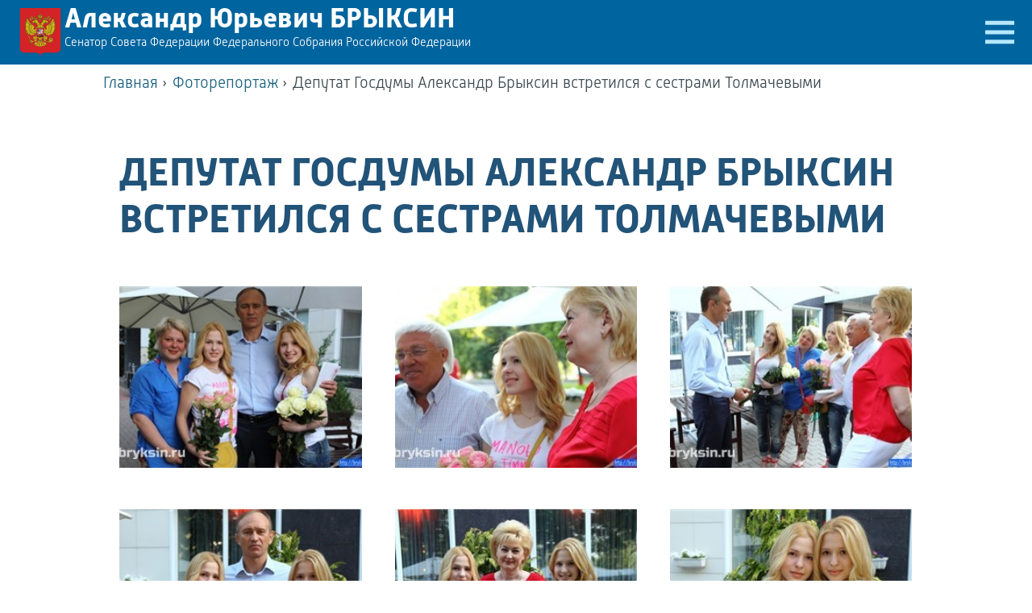

--- FILE ---
content_type: text/html; charset=utf-8
request_url: https://bryksin.ru/photo/2014/09/21/Deputat-Gosdumy-Aleksandr-Bryksin-vstretilsya-s-sestrami-Tolmache
body_size: 5816
content:


<!DOCTYPE html>

<html lang="en" xmlns="http://www.w3.org/1999/xhtml" manifest="default.appcache">
<head prefix="article: http://ogp.me/ns/article#"><meta charset="utf-8" /><meta http-equiv="Content-Type" content="text/html; charset=utf-8" /><meta name="viewport" content="width=device-width, initial-scale=1.0" /><meta charset="utf-8" /><meta name="viewport" content="width=device-width, initial-scale=1, minimum-scale=1, user-scalable=yes" /><meta name="HandheldFriendly" content="True" /><meta name="apple-mobile-web-app-capable" content="yes" /><meta name="robots" content="index,follow" /><meta http-equiv="cleartype" content="on" /><meta name="referrer" content="unsafe-url" /><meta name="format-detection" content="telephone=no" /><meta http-equiv="content-language" content="ru-RU" /><meta name="author" content="Пресс-служба сенатора Совфеда РФ А.Ю. Брыксина" /><meta name="copyright" lang="ru" content="Пресс-служба сенатора Совфеда РФ А.Ю. Брыксина" /><link rel="publisher" href="https://bryksin.ru" /><meta name="apple-mobile-web-app-title" content="Брыксин Александр Юрьевич, сенатор Совета Федерации Федерального Собрания Российской Федерации" /><meta name="application-name" content="Брыксин Александр Юрьевич, сенатор Совета Федерации Федерального Собрания Российской Федерации" /><meta name="twitter:card" content="summary" /><meta property="og:site_name" content="Брыксин Александр Юрьевич, сенатор Совета Федерации Федерального Собрания Российской Федерации" /><meta property="og:locale" content="ru_RU" /><meta property="article:publisher" content="https://bryksin.ru" /><meta property="article:author" content="Брыксин Александр Юрьевич" /><link rel="shortcut icon" type="image/x-icon" href="https://bryksin.ru/images/deputy.ico" /><link rel="icon" type="image/x-icon" href="https://bryksin.ru/images/deputy.ico" /><link rel="shortcut icon" type="image/x-icon" href="https://bryksin.ru/images/deputy.ico" /><link rel="apple-touch-icon" href="https://bryksin.ru/images/deputy.png" /><link rel="apple-touch-icon-precomposed" href="https://bryksin.ru/images/deputy.png" /><link rel="icon" href="https://bryksin.ru/images/deputy.png" /><link rel="icon" type="image/png" href="https://bryksin.ru/images/deputy-32.png" sizes="32x32" /><link rel="icon" type="image/png" href="https://bryksin.ru/images/deputy-16.png" sizes="16x16" /><link rel="mask-icon" href="https://bryksin.ru/images/deputy.svg" color="#ffffff" /><meta name="msapplication-TileColor" content="#00649E" /><meta name="theme-color" content="#00649E" /><link href="/styles/main.css" rel="stylesheet" type="text/css" /><link href="/styles/m_main.css" rel="stylesheet" type="text/css" /><link href="/styles/button.deputy.css" rel="stylesheet" type="text/css" />
    
    <script type="text/javascript" src="/scripts/jquery-3.1.1.min.js"></script>
    
    <script type="text/javascript" src="/scripts/jquery.easing.1.3.js"></script>
    <script type="text/javascript" src="/scripts/main.js"></script>
    <script type="text/javascript" src="/scripts/jquery.cookie.min.js"></script>
    
    <link rel="manifest" href="/mainschema.json" crossorigin="use-credentials" /><meta name="yandex-verification" content="4d9a4b7626875cc8" />
    <title>Депутат Госдумы Александр Брыксин встретился с сестрами Толмачевыми</title>
    
    <meta name="title" content='Депутат Госдумы Александр Брыксин встретился с сестрами Толмачевыми' />
    <meta name="keywords" content='брыксин' />
    <meta name="description" content='' />
    <link rel="canonical" href='https://bryksin.ru/photo/2014/09/21/Deputat-Gosdumy-Aleksandr-Bryksin-vstretilsya-s-sestrami-Tolmache' />
    <meta property="og:type" content="article" />
    <meta property="og:title" content='Депутат Госдумы Александр Брыксин встретился с сестрами Толмачевыми' />
    <meta property="og:url" content='https://bryksin.ru/photo/2014/09/21/Deputat-Gosdumy-Aleksandr-Bryksin-vstretilsya-s-sestrami-Tolmache' />
    <meta property="og:image" content='https://bryksin.ru/data/images/photo/2014/9/556.521.jpg' />
    <meta property="og:image:type" content="image/jpg" />
    <meta property="og:description" content='' />
    <meta name="twitter:title" content='Депутат Госдумы Александр Брыксин встретился с сестрами Толмачевыми' />
    <meta name="twitter:description" content='' />
    <meta name="twitter:image:src" content='https://bryksin.ru/data/images/photo/2014/9/556.521.jpg' />
    <meta name="mrc__share_title" content='Депутат Госдумы Александр Брыксин встретился с сестрами Толмачевыми' />
    <meta name="mrc__share_description" content='' />
    <link rel="image_src" href='https://bryksin.ru/data/images/photo/2014/9/556.521.jpg' />

    <link href="/styles/LightBox.css" rel="stylesheet" type="text/css" />
    <script type="text/javascript" src="/scripts/share.js"></script>
    <link href="/styles/article.css" rel="stylesheet" type="text/css" />
    <script type="text/javascript" src="/scripts/lightbox.js"></script>
<title>
	Депутат Госдумы Александр Брыксин встретился с сестрами Толмачевыми
</title></head>
<body>
    <!-- Rating@Mail.ru counter -->
    <script type="text/javascript">
        var _tmr = window._tmr || (window._tmr = []);
        _tmr.push({ id: "2858113", type: "pageView", start: (new Date()).getTime() });
        (function (d, w, id) {
            if (d.getElementById(id)) return;
            var ts = d.createElement("script"); ts.type = "text/javascript"; ts.async = true; ts.id = id;
            ts.src = (d.location.protocol == "https:" ? "https:" : "http:") + "//top-fwz1.mail.ru/js/code.js";
            var f = function () { var s = d.getElementsByTagName("script")[0]; s.parentNode.insertBefore(ts, s); };
            if (w.opera == "[object Opera]") { d.addEventListener("DOMContentLoaded", f, false); } else { f(); }
        })(document, window, "topmailru-code");
    </script>
    <noscript><div style="position:absolute;left:-10000px;">
<img src="//top-fwz1.mail.ru/counter?id=2858113;js=na" style="border:0;" height="1" width="1" alt="Рейтинг@Mail.ru" />
</div></noscript>
    <!-- //Rating@Mail.ru counter -->
    <form method="post" action="./Deputat-Gosdumy-Aleksandr-Bryksin-vstretilsya-s-sestrami-Tolmache" id="mainform">
<div class="aspNetHidden">
<input type="hidden" name="__EVENTTARGET" id="__EVENTTARGET" value="" />
<input type="hidden" name="__EVENTARGUMENT" id="__EVENTARGUMENT" value="" />
<input type="hidden" name="__VIEWSTATE" id="__VIEWSTATE" value="h/EaWq6gugLBAhImqkagl8wkPHtRZgHSsgtdQilFvmYgXZFJD5nYXQyf5Ssh740F9w3vN8FjhB1dh+OhXoetNm3n576F5PgPam8PCrUbD0s=" />
</div>

<script type="text/javascript">
//<![CDATA[
var theForm = document.forms['mainform'];
if (!theForm) {
    theForm = document.mainform;
}
function __doPostBack(eventTarget, eventArgument) {
    if (!theForm.onsubmit || (theForm.onsubmit() != false)) {
        theForm.__EVENTTARGET.value = eventTarget;
        theForm.__EVENTARGUMENT.value = eventArgument;
        theForm.submit();
    }
}
//]]>
</script>


<script src="/WebResource.axd?d=pynGkmcFUV13He1Qd6_TZK7joQ9T0v2e3EV3IMXu6qKYjHnrGTcYWFkIGdDgP49NIpmOmKLX4ONKDb8C_tCYqg2&amp;t=638460346960000000" type="text/javascript"></script>


<script src="/ScriptResource.axd?d=NJmAwtEo3Ipnlaxl6CMhvt9eSOfO2zttReIfOPr9hlzpkt26cVsws5SasXL53IoNvm1okFowi7JhelhdTWBQEXQGV--whhwg2Ve58i-Fwd52CB2Tvt0k_h08ZHrtZjx9flLx-x7S0RRNr5eFnvwrl_mIMd46fA9hrGsMSkLcXAY1&amp;t=74258c30" type="text/javascript"></script>
<script src="/ScriptResource.axd?d=dwY9oWetJoJoVpgL6Zq8OFgE7zwHwl5auKYSZ1mRcB3CwwegH9_IcA3gGbsmua4h3zUnkKZo5sE2rYQabzXJr7pzFz1Zl8uYzZHQs1tU-515-q-3NaL_beEAaPFOJEcOhH3jKSONp6PyAlAxlrABrAiF-Jn7KHaCGss7CxKgops1&amp;t=74258c30" type="text/javascript"></script>
<div class="aspNetHidden">

	<input type="hidden" name="__VIEWSTATEGENERATOR" id="__VIEWSTATEGENERATOR" value="13F0A163" />
	<input type="hidden" name="__SCROLLPOSITIONX" id="__SCROLLPOSITIONX" value="0" />
	<input type="hidden" name="__SCROLLPOSITIONY" id="__SCROLLPOSITIONY" value="0" />
</div>
        <script type="text/javascript">
//<![CDATA[
Sys.WebForms.PageRequestManager._initialize('ctl00$ctl39', 'mainform', [], [], [], 90, 'ctl00');
//]]>
</script>

        <div id="fullcontent" itemscope itemtype="http://schema.org/GovernmentOrganization">
            <a itemprop="url" href="https://bryksin.ru" hidden="hidden"></a>
            <meta itemprop="name" content="Брыксин Александр Юрьевич, сенатор Совета Федерации Федерального Собрания Российской Федерации" />
            <meta itemprop="foundingDate" content="2012" />
            <meta itemprop="legalName" content="Брыксин Александр Юрьевич, сенатор Совета Федерации Федерального Собрания Российской Федерации" />
            <meta itemprop="telephone" content="+7(4712)52-09-05" />
            <div itemprop="address" itemscope itemtype="http://schema.org/PostalAddress" hidden="hidden">
                <span itemprop="streetAddress">ул. Радищева, д. 17, 3 этаж, 329 каб.</span>
                <span itemprop="addressLocality">Курск, Россия</span>
            </div>
            <meta itemprop="description" content="Официальный сайт сенатора Совета Федерации Федерального Собрания Российской Федерации Брыксина Александра Юрьевича" />

            <header itemscope itemtype="http://schema.org/Person">
                <a href="/">
                    <img src="/images/deputy.png" width="300" height="300" alt="Сенатор Совета Федерации Федерального Собрания Российской Федерации Брыксин Александр Юрьевич" />
                    <div id="pagehead" itemprop="name">Александр Юрьевич БРЫКСИН</div>
                    <div id="pagesubhead" itemprop="jobTitle">Сенатор Совета Федерации Федерального Собрания Российской Федерации</div>
                    <div itemprop="homeLocation" itemscope itemtype="http://schema.org/Place" hidden="hidden">
                        <span itemprop="name">Приёмная сенатора Совфеда РФ в Курской области</span>
                        <span itemprop="address">г. Курск, ул. Радищева, д. 17, 3 этаж, 329 каб.</span>
                        <span itemprop="telephone">+7(4712)52-09-05</span>
                    </div>
                </a>
                <a id="menubtn" href="javascript:void(0)" onclick="menubtnClick();" title="Меню"></a>
            </header>

            <nav id="mainmenu" itemscope itemtype="http://schema.org/SiteNavigationElement">
                <div class="mainmenucont">
                <ul>
                    <li><a href="/" itemprop="url"><span itemprop="name">Главная</span></a></li>
                    <li><a href="/news" itemprop="url"><span itemprop="name">Новости</span></a></li>
                    <li><a href="/news/photo" itemprop="url"><span itemprop="name">Фоторепортаж</span></a></li>
                    
                    <li><a href="/article/biografiya?id=572" itemprop="url"><span itemprop="name">Биография</span></a></li>
                    <li><a href="/contacts" itemprop="url"><span itemprop="name">Контакты</span></a></li>
                    <li></li>
                </ul>
                </div>
            </nav>
            <main>
                
    <script type="text/javascript">
        var purl = 'https://bryksin.ru/photo/2014/09/21/Deputat-Gosdumy-Aleksandr-Bryksin-vstretilsya-s-sestrami-Tolmache';
        var ptitle = 'Депутат Госдумы Александр Брыксин встретился с сестрами Толмачевыми';
        var ptext = '';
        var pimg = 'https://bryksin.ru/data/images/photo/2014/9/556.521.jpg';
    </script>
    <div class="breadcrumbs" itemscope itemtype="http://schema.org/BreadcrumbList">
        <div class="breadcrumb" itemprop="itemListElement" itemscope itemtype="http://schema.org/ListItem">
            <a href="/" itemprop="item"><span itemprop="name">Главная</span></a><meta itemprop="position" content="1" />&nbsp;›
        </div>
        <div class="breadcrumb" itemprop="itemListElement" itemscope itemtype="http://schema.org/ListItem">
            <a href='/news/photo' itemprop="item"><span itemprop="name">Фоторепортаж</span></a><meta itemprop="position" content="2" />&nbsp;›
        </div>
        <div class="breadcrumb" itemprop="itemListElement" itemscope itemtype="http://schema.org/ListItem">
            <span itemprop="item"><span itemprop="name">Депутат Госдумы Александр Брыксин встретился с сестрами Толмачевыми</span></span><meta itemprop="position" content="3" />
        </div>
    </div>
    
    <div id="lbImages" style="display:none">
        
                <a id='521' href='/data/images/photo/2014/9/556.521.jpg' 
                    data-lightbox="lb1" data-title='' data-phindex='0'></a>
            
                <a id='522' href='/data/images/photo/2014/9/556.522.jpg' 
                    data-lightbox="lb1" data-title='' data-phindex='1'></a>
            
                <a id='523' href='/data/images/photo/2014/9/556.523.jpg' 
                    data-lightbox="lb1" data-title='' data-phindex='2'></a>
            
                <a id='524' href='/data/images/photo/2014/9/556.524.jpg' 
                    data-lightbox="lb1" data-title='' data-phindex='3'></a>
            
                <a id='525' href='/data/images/photo/2014/9/556.525.jpg' 
                    data-lightbox="lb1" data-title='' data-phindex='4'></a>
            
                <a id='526' href='/data/images/photo/2014/9/556.526.jpg' 
                    data-lightbox="lb1" data-title='' data-phindex='5'></a>
            
                <a id='527' href='/data/images/photo/2014/9/556.527.jpg' 
                    data-lightbox="lb1" data-title='' data-phindex='6'></a>
            
                <a id='528' href='/data/images/photo/2014/9/556.528.jpg' 
                    data-lightbox="lb1" data-title='' data-phindex='7'></a>
            
                <a id='529' href='/data/images/photo/2014/9/556.529.jpg' 
                    data-lightbox="lb1" data-title='' data-phindex='8'></a>
            
                <a id='530' href='/data/images/photo/2014/9/556.530.jpg' 
                    data-lightbox="lb1" data-title='' data-phindex='9'></a>
            
    </div>
    <div class="page photopage">
        <div class="inline_btn">
            
            
        </div>
        <h1>Депутат Госдумы Александр Брыксин встретился с сестрами Толмачевыми</h1>
        <div id="MainPlaceHolder_panTime" class="art_time">
	
</div>
        
        
        <ul class="photo_item">
                <li onclick='onClickSingleImage(0)'>
                    <div class="photo_head"></div>
                    <div class="photo_cont">
                    <img src='/data/images/photo/2014/9/556.521_th.jpg'
                        width='300' height='200'
                        alt='Депутат Госдумы Александр Брыксин встретился с сестрами Толмачевыми' title='Депутат Госдумы Александр Брыксин встретился с сестрами Толмачевыми' />
                    </div>
                </li>
            
                <li onclick='onClickSingleImage(1)'>
                    <div class="photo_head"></div>
                    <div class="photo_cont">
                    <img src='/data/images/photo/2014/9/556.522_th.jpg'
                        width='300' height='200'
                        alt='Депутат Госдумы Александр Брыксин встретился с сестрами Толмачевыми' title='Депутат Госдумы Александр Брыксин встретился с сестрами Толмачевыми' />
                    </div>
                </li>
            
                <li onclick='onClickSingleImage(2)'>
                    <div class="photo_head"></div>
                    <div class="photo_cont">
                    <img src='/data/images/photo/2014/9/556.523_th.jpg'
                        width='300' height='200'
                        alt='Депутат Госдумы Александр Брыксин встретился с сестрами Толмачевыми' title='Депутат Госдумы Александр Брыксин встретился с сестрами Толмачевыми' />
                    </div>
                </li>
            
                <li onclick='onClickSingleImage(3)'>
                    <div class="photo_head"></div>
                    <div class="photo_cont">
                    <img src='/data/images/photo/2014/9/556.524_th.jpg'
                        width='300' height='200'
                        alt='Депутат Госдумы Александр Брыксин встретился с сестрами Толмачевыми' title='Депутат Госдумы Александр Брыксин встретился с сестрами Толмачевыми' />
                    </div>
                </li>
            
                <li onclick='onClickSingleImage(4)'>
                    <div class="photo_head"></div>
                    <div class="photo_cont">
                    <img src='/data/images/photo/2014/9/556.525_th.jpg'
                        width='300' height='200'
                        alt='Депутат Госдумы Александр Брыксин встретился с сестрами Толмачевыми' title='Депутат Госдумы Александр Брыксин встретился с сестрами Толмачевыми' />
                    </div>
                </li>
            
                <li onclick='onClickSingleImage(5)'>
                    <div class="photo_head"></div>
                    <div class="photo_cont">
                    <img src='/data/images/photo/2014/9/556.526_th.jpg'
                        width='300' height='200'
                        alt='Депутат Госдумы Александр Брыксин встретился с сестрами Толмачевыми' title='Депутат Госдумы Александр Брыксин встретился с сестрами Толмачевыми' />
                    </div>
                </li>
            
                <li onclick='onClickSingleImage(6)'>
                    <div class="photo_head"></div>
                    <div class="photo_cont">
                    <img src='/data/images/photo/2014/9/556.527_th.jpg'
                        width='300' height='200'
                        alt='Депутат Госдумы Александр Брыксин встретился с сестрами Толмачевыми' title='Депутат Госдумы Александр Брыксин встретился с сестрами Толмачевыми' />
                    </div>
                </li>
            
                <li onclick='onClickSingleImage(7)'>
                    <div class="photo_head"></div>
                    <div class="photo_cont">
                    <img src='/data/images/photo/2014/9/556.528_th.jpg'
                        width='300' height='200'
                        alt='Депутат Госдумы Александр Брыксин встретился с сестрами Толмачевыми' title='Депутат Госдумы Александр Брыксин встретился с сестрами Толмачевыми' />
                    </div>
                </li>
            
                <li onclick='onClickSingleImage(8)'>
                    <div class="photo_head"></div>
                    <div class="photo_cont">
                    <img src='/data/images/photo/2014/9/556.529_th.jpg'
                        width='300' height='200'
                        alt='Депутат Госдумы Александр Брыксин встретился с сестрами Толмачевыми' title='Депутат Госдумы Александр Брыксин встретился с сестрами Толмачевыми' />
                    </div>
                </li>
            
                <li onclick='onClickSingleImage(9)'>
                    <div class="photo_head"></div>
                    <div class="photo_cont">
                    <img src='/data/images/photo/2014/9/556.530_th.jpg'
                        width='300' height='200'
                        alt='Депутат Госдумы Александр Брыксин встретился с сестрами Толмачевыми' title='Депутат Госдумы Александр Брыксин встретился с сестрами Толмачевыми' />
                    </div>
                </li>
            </ul>
        
        <div class="divider"></div>
        <div id="panShare">
	
       <div>Поделиться:</div>
        <div class="a_share">
            <a class="share_vk" href="javascript:void(0);" onclick="share.vkontakte()" title="Поделиться ВКонтакте" ></a>
            <a class="share_ok" href="javascript:void(0);" onclick="share.odnoklassniki()" title="Поделиться в Одноклассниках" ></a>
            <a class="share_facebook" href="javascript:void(0);" onclick="share.facebook()" title="Поделиться в Фейсбуке" ></a>
            <a class="share_twitter" href="javascript:void(0);" onclick="share.twitter()" title="Поделиться в Твиттере" ></a>
            <a class="share_mailru" href="javascript:void(0);" onclick="share.mailru()" title="Поделиться в мире Mail.ru" ></a>
            <a class="share_livejournal" href="javascript:void(0);" onclick="share.livejournal()" title="Опубликовать в Живом Журнале" ></a>
            <a class="share_email" href="javascript:void(0);" onclick="share.email()" title="Отправить по почте" ></a>
        </div>
            
</div>
    </div>

            </main>
            <div id="top_arr"><div>В НАЧАЛО</div><a href="#fullcontent"></a></div>
            <footer>
                <h4><a href="#fullcontent">Официальный сайт сенатора Совета Федерации Федерального Собрания Российской Федерации<br/> Брыксина Александра Юрьевича</a></h4>
                <div class="copyright">© 2012-2026, все права защищены</div>
            </footer>
        </div>
    

<script type="text/javascript">
//<![CDATA[

theForm.oldSubmit = theForm.submit;
theForm.submit = WebForm_SaveScrollPositionSubmit;

theForm.oldOnSubmit = theForm.onsubmit;
theForm.onsubmit = WebForm_SaveScrollPositionOnSubmit;
//]]>
</script>
</form>
</body>
</html>


--- FILE ---
content_type: application/javascript
request_url: https://bryksin.ru/scripts/share.js
body_size: 985
content:
function trimEndText(n,t){var i=n.indexOf(" ",t);return i==-1?n:n.substring(0,i)}function getMetaTag(n){var t=document.getElementsByTagName("meta"),r="";for(i=0;i<t.length;i++)(t[i].getAttribute("name")==n||t[i].getAttribute("property")==n)&&(r=t[i].getAttribute("content"));return r}share={vkontakte:function(){url="http://vk.com/share.php?";url+="url="+encodeURIComponent(purl);url+="&title="+encodeURIComponent(trimEndText(ptitle,160));url+="&description="+encodeURIComponent(trimEndText(ptext,160));url+="&image="+encodeURIComponent(pimg);url+="&noparse=true";share.popup(url)},odnoklassniki:function(){url="http://www.odnoklassniki.ru/dk?st.cmd=addShare&st.s=1";url+="&st.comments="+encodeURIComponent(trimEndText(ptext,160));url+="&st._surl="+encodeURIComponent(purl);share.popup(url)},facebook:function(){url="http://www.facebook.com/sharer.php?";url+="u="+encodeURIComponent(purl);share.popup(url)},twitter:function(){url="http://twitter.com/share?";url+="text="+encodeURIComponent(trimEndText(ptitle,160));url+="&url="+encodeURIComponent(purl);url+="&counturl="+encodeURIComponent(purl);share.popup(url)},mailru:function(){url="http://connect.mail.ru/share?";url+="url="+encodeURIComponent(purl);url+="&image_url="+encodeURIComponent(pimg);url+="&title="+encodeURIComponent(trimEndText(ptitle,160));url+="&description="+encodeURIComponent(trimEndText(ptext,160));share.popup(url)},gplus:function(){url="https://plus.google.com/share?";url+="url="+encodeURIComponent(purl);share.popup(url)},livejournal:function(){url="http://www.livejournal.com/update.bml?subject="+encodeURIComponent(trimEndText(ptitle,160));var n='<a href="lj_url" target="_blank"><img src="lj_img" style="display:block;width:60%;" /><\/a><div>lj_desc<\/div><div style="font-size:80%;color:#808080;"><a href="lj_url" target="_blank">Читать далее<\/a><\/div>';n=n.replace(/lj_url/g,purl);n=n.replace(/lj_img/g,pimg);n=n.replace(/lj_desc/g,trimEndText(ptext,160));url+="&event="+encodeURIComponent(n);win=window.open(url,"_blank")},email:function(){url="mailto:?subject="+encodeURIComponent(trimEndText(ptitle,160));var n=getMetaTag("application-name")+": "+purl;url+="&body="+encodeURIComponent(n);share.popup(url)},popup:function(n){var t=window.open(n,"","menubar=no,toolbar=no,resizable=yes,scrollbars=yes,width=600,height=400")}};

--- FILE ---
content_type: application/javascript
request_url: https://bryksin.ru/scripts/main.js
body_size: 1368
content:
function updateFontSize(){var t=$(window).width(),n=t*.02;n<10&&(n=10);$("html").css("font-size",n+"px")}function menubtnClick(){var n=$("#mainmenu"),i=$("#menubtn"),t;n.css("display")=="none"?($(".top_block").css("display","none"),$(".feedbackbtn").css("display","none"),n.css("display","block"),i.attr("title","Закрыть меню"),i.css("background-position","0 0"),$("header").css("position","fixed"),$("#mainheader").css("position","fixed"),t=window.location.href.toLowerCase(),t.endsWith("default")&&(t=t.replace("default","")),$("#mainmenu").find("a").each(function(n,t){t.classList.remove("selmenu")}),$("#mainmenu").find("a").each(function(n,i){i.href==t&&i.classList.add("selmenu")}),n.animate({opacity:1},{duration:300,complete:function(){}})):n.animate({opacity:0},{duration:300,complete:function(){$("header").css("position","relative");$("#mainheader").css("position","relative");$(".top_block").css("display","block");n.css("display","none");i.attr("title","Меню");i.css("background-position","-16rem 0");$(".feedbackbtn").css("display","block")}})}function createRequestObject(){return typeof XMLHttpRequest=="undefined"&&(XMLHttpRequest=function(){try{return new ActiveXObject("Msxml2.XMLHTTP.6.0")}catch(n){}try{return new ActiveXObject("Msxml2.XMLHTTP.3.0")}catch(n){}try{return new ActiveXObject("Msxml2.XMLHTTP")}catch(n){}try{return new ActiveXObject("Microsoft.XMLHTTP")}catch(n){}throw new Error("This browser does not support XMLHttpRequest.");}),new XMLHttpRequest}function postToServer(n){var t=createRequestObject();t.open("SEND","/mysite.mshnd?"+n,!0);t.setRequestHeader("Content-Type","message/mysite");t.onreadystatechange=function(){t.readyState==4&&t.status==200};t.send()}function updatePhotoSize(n){$(n).each(function(){var n=$(this).find("img"),t=n.attr("width"),i=n.attr("height"),r=$(this).width(),u=$(this).find("img").height();t/i<=r/u&&n.addClass("vert")})}function updateVideoSize(){$(".video_player").each(function(){var i=1.5,n=$(this).attr("data-width"),t=$(this).attr("data-height"),r,u;n!=null&&t!=null&&n!=0&&t!=0&&(i=n/t);r=$(this).width();u=r/i;$(this).height(u)})}var MOBILE_WIDTH=900,MOBILE_MODE=!1;$(document).ready(function(){MOBILE_MODE=$(window).width()<=MOBILE_WIDTH});$(document).scroll(function(){var t=$(window).width();if(!(t<=MOBILE_WIDTH)){var i=$(window).height(),r=$(document).scrollTop(),n=$("#top_arr");r>i?n.css("bottom","0"):n.css("bottom","-4rem")}});$(function(){$("a").on({click:function(n){var t=$(this).attr("href"),i,r;t==null||t=="#"||t.indexOf("javascript")>=0||(i=t.indexOf("#"),t=t.substr(i),i>0&&document.getElementById(t)==null)||i==0&&(r=$("html, body"),$(t).offset()!=null&&(n.preventDefault(),r.animate({scrollLeft:$(t).offset().left,scrollTop:$(t).offset().top},{duration:500,complete:function(){}})))}})});